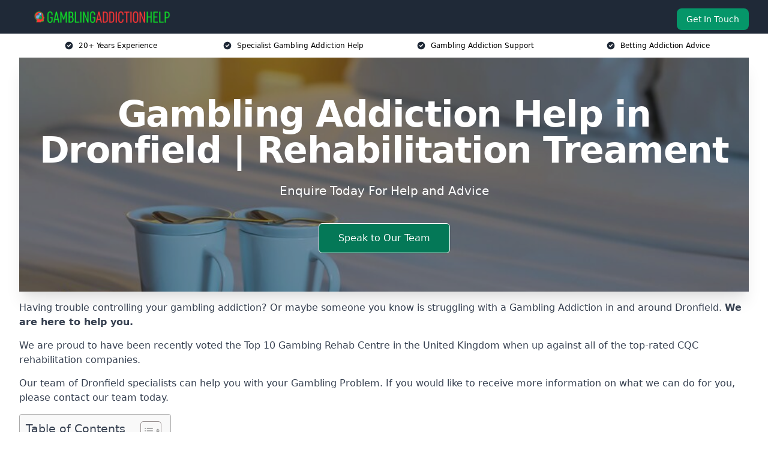

--- FILE ---
content_type: text/html; charset=UTF-8
request_url: https://gamblingaddictionhelp.co.uk/near-me/derbyshire-dronfield/
body_size: 18707
content:
<!doctype html>
<html lang="en-GB" >
<head>
    <title>Gambling Addiction Help in Dronfield | Rehabilitation Treament</title>
<meta name="viewport" content="width=device-width, initial-scale=1.0"> 
<meta name='robots' content='index, follow, max-snippet, max-video-preview, max-image-preview:large' />
	<style>img:is([sizes="auto" i], [sizes^="auto," i]) { contain-intrinsic-size: 3000px 1500px }</style>
	<script type="text/javascript">
/* <![CDATA[ */
window._wpemojiSettings = {"baseUrl":"https:\/\/s.w.org\/images\/core\/emoji\/16.0.1\/72x72\/","ext":".png","svgUrl":"https:\/\/s.w.org\/images\/core\/emoji\/16.0.1\/svg\/","svgExt":".svg","source":{"concatemoji":"https:\/\/gamblingaddictionhelp.co.uk\/wp-includes\/js\/wp-emoji-release.min.js?ver=6.8.3"}};
/*! This file is auto-generated */
!function(s,n){var o,i,e;function c(e){try{var t={supportTests:e,timestamp:(new Date).valueOf()};sessionStorage.setItem(o,JSON.stringify(t))}catch(e){}}function p(e,t,n){e.clearRect(0,0,e.canvas.width,e.canvas.height),e.fillText(t,0,0);var t=new Uint32Array(e.getImageData(0,0,e.canvas.width,e.canvas.height).data),a=(e.clearRect(0,0,e.canvas.width,e.canvas.height),e.fillText(n,0,0),new Uint32Array(e.getImageData(0,0,e.canvas.width,e.canvas.height).data));return t.every(function(e,t){return e===a[t]})}function u(e,t){e.clearRect(0,0,e.canvas.width,e.canvas.height),e.fillText(t,0,0);for(var n=e.getImageData(16,16,1,1),a=0;a<n.data.length;a++)if(0!==n.data[a])return!1;return!0}function f(e,t,n,a){switch(t){case"flag":return n(e,"\ud83c\udff3\ufe0f\u200d\u26a7\ufe0f","\ud83c\udff3\ufe0f\u200b\u26a7\ufe0f")?!1:!n(e,"\ud83c\udde8\ud83c\uddf6","\ud83c\udde8\u200b\ud83c\uddf6")&&!n(e,"\ud83c\udff4\udb40\udc67\udb40\udc62\udb40\udc65\udb40\udc6e\udb40\udc67\udb40\udc7f","\ud83c\udff4\u200b\udb40\udc67\u200b\udb40\udc62\u200b\udb40\udc65\u200b\udb40\udc6e\u200b\udb40\udc67\u200b\udb40\udc7f");case"emoji":return!a(e,"\ud83e\udedf")}return!1}function g(e,t,n,a){var r="undefined"!=typeof WorkerGlobalScope&&self instanceof WorkerGlobalScope?new OffscreenCanvas(300,150):s.createElement("canvas"),o=r.getContext("2d",{willReadFrequently:!0}),i=(o.textBaseline="top",o.font="600 32px Arial",{});return e.forEach(function(e){i[e]=t(o,e,n,a)}),i}function t(e){var t=s.createElement("script");t.src=e,t.defer=!0,s.head.appendChild(t)}"undefined"!=typeof Promise&&(o="wpEmojiSettingsSupports",i=["flag","emoji"],n.supports={everything:!0,everythingExceptFlag:!0},e=new Promise(function(e){s.addEventListener("DOMContentLoaded",e,{once:!0})}),new Promise(function(t){var n=function(){try{var e=JSON.parse(sessionStorage.getItem(o));if("object"==typeof e&&"number"==typeof e.timestamp&&(new Date).valueOf()<e.timestamp+604800&&"object"==typeof e.supportTests)return e.supportTests}catch(e){}return null}();if(!n){if("undefined"!=typeof Worker&&"undefined"!=typeof OffscreenCanvas&&"undefined"!=typeof URL&&URL.createObjectURL&&"undefined"!=typeof Blob)try{var e="postMessage("+g.toString()+"("+[JSON.stringify(i),f.toString(),p.toString(),u.toString()].join(",")+"));",a=new Blob([e],{type:"text/javascript"}),r=new Worker(URL.createObjectURL(a),{name:"wpTestEmojiSupports"});return void(r.onmessage=function(e){c(n=e.data),r.terminate(),t(n)})}catch(e){}c(n=g(i,f,p,u))}t(n)}).then(function(e){for(var t in e)n.supports[t]=e[t],n.supports.everything=n.supports.everything&&n.supports[t],"flag"!==t&&(n.supports.everythingExceptFlag=n.supports.everythingExceptFlag&&n.supports[t]);n.supports.everythingExceptFlag=n.supports.everythingExceptFlag&&!n.supports.flag,n.DOMReady=!1,n.readyCallback=function(){n.DOMReady=!0}}).then(function(){return e}).then(function(){var e;n.supports.everything||(n.readyCallback(),(e=n.source||{}).concatemoji?t(e.concatemoji):e.wpemoji&&e.twemoji&&(t(e.twemoji),t(e.wpemoji)))}))}((window,document),window._wpemojiSettings);
/* ]]> */
</script>
<style id='wp-emoji-styles-inline-css' type='text/css'>

	img.wp-smiley, img.emoji {
		display: inline !important;
		border: none !important;
		box-shadow: none !important;
		height: 1em !important;
		width: 1em !important;
		margin: 0 0.07em !important;
		vertical-align: -0.1em !important;
		background: none !important;
		padding: 0 !important;
	}
</style>
<link rel='stylesheet' id='wp-block-library-css' href='https://gamblingaddictionhelp.co.uk/wp-includes/css/dist/block-library/style.min.css?ver=6.8.3' type='text/css' media='all' />
<style id='classic-theme-styles-inline-css' type='text/css'>
/*! This file is auto-generated */
.wp-block-button__link{color:#fff;background-color:#32373c;border-radius:9999px;box-shadow:none;text-decoration:none;padding:calc(.667em + 2px) calc(1.333em + 2px);font-size:1.125em}.wp-block-file__button{background:#32373c;color:#fff;text-decoration:none}
</style>
<style id='global-styles-inline-css' type='text/css'>
:root{--wp--preset--aspect-ratio--square: 1;--wp--preset--aspect-ratio--4-3: 4/3;--wp--preset--aspect-ratio--3-4: 3/4;--wp--preset--aspect-ratio--3-2: 3/2;--wp--preset--aspect-ratio--2-3: 2/3;--wp--preset--aspect-ratio--16-9: 16/9;--wp--preset--aspect-ratio--9-16: 9/16;--wp--preset--color--black: #000000;--wp--preset--color--cyan-bluish-gray: #abb8c3;--wp--preset--color--white: #ffffff;--wp--preset--color--pale-pink: #f78da7;--wp--preset--color--vivid-red: #cf2e2e;--wp--preset--color--luminous-vivid-orange: #ff6900;--wp--preset--color--luminous-vivid-amber: #fcb900;--wp--preset--color--light-green-cyan: #7bdcb5;--wp--preset--color--vivid-green-cyan: #00d084;--wp--preset--color--pale-cyan-blue: #8ed1fc;--wp--preset--color--vivid-cyan-blue: #0693e3;--wp--preset--color--vivid-purple: #9b51e0;--wp--preset--gradient--vivid-cyan-blue-to-vivid-purple: linear-gradient(135deg,rgba(6,147,227,1) 0%,rgb(155,81,224) 100%);--wp--preset--gradient--light-green-cyan-to-vivid-green-cyan: linear-gradient(135deg,rgb(122,220,180) 0%,rgb(0,208,130) 100%);--wp--preset--gradient--luminous-vivid-amber-to-luminous-vivid-orange: linear-gradient(135deg,rgba(252,185,0,1) 0%,rgba(255,105,0,1) 100%);--wp--preset--gradient--luminous-vivid-orange-to-vivid-red: linear-gradient(135deg,rgba(255,105,0,1) 0%,rgb(207,46,46) 100%);--wp--preset--gradient--very-light-gray-to-cyan-bluish-gray: linear-gradient(135deg,rgb(238,238,238) 0%,rgb(169,184,195) 100%);--wp--preset--gradient--cool-to-warm-spectrum: linear-gradient(135deg,rgb(74,234,220) 0%,rgb(151,120,209) 20%,rgb(207,42,186) 40%,rgb(238,44,130) 60%,rgb(251,105,98) 80%,rgb(254,248,76) 100%);--wp--preset--gradient--blush-light-purple: linear-gradient(135deg,rgb(255,206,236) 0%,rgb(152,150,240) 100%);--wp--preset--gradient--blush-bordeaux: linear-gradient(135deg,rgb(254,205,165) 0%,rgb(254,45,45) 50%,rgb(107,0,62) 100%);--wp--preset--gradient--luminous-dusk: linear-gradient(135deg,rgb(255,203,112) 0%,rgb(199,81,192) 50%,rgb(65,88,208) 100%);--wp--preset--gradient--pale-ocean: linear-gradient(135deg,rgb(255,245,203) 0%,rgb(182,227,212) 50%,rgb(51,167,181) 100%);--wp--preset--gradient--electric-grass: linear-gradient(135deg,rgb(202,248,128) 0%,rgb(113,206,126) 100%);--wp--preset--gradient--midnight: linear-gradient(135deg,rgb(2,3,129) 0%,rgb(40,116,252) 100%);--wp--preset--font-size--small: 13px;--wp--preset--font-size--medium: 20px;--wp--preset--font-size--large: 36px;--wp--preset--font-size--x-large: 42px;--wp--preset--spacing--20: 0.44rem;--wp--preset--spacing--30: 0.67rem;--wp--preset--spacing--40: 1rem;--wp--preset--spacing--50: 1.5rem;--wp--preset--spacing--60: 2.25rem;--wp--preset--spacing--70: 3.38rem;--wp--preset--spacing--80: 5.06rem;--wp--preset--shadow--natural: 6px 6px 9px rgba(0, 0, 0, 0.2);--wp--preset--shadow--deep: 12px 12px 50px rgba(0, 0, 0, 0.4);--wp--preset--shadow--sharp: 6px 6px 0px rgba(0, 0, 0, 0.2);--wp--preset--shadow--outlined: 6px 6px 0px -3px rgba(255, 255, 255, 1), 6px 6px rgba(0, 0, 0, 1);--wp--preset--shadow--crisp: 6px 6px 0px rgba(0, 0, 0, 1);}:where(.is-layout-flex){gap: 0.5em;}:where(.is-layout-grid){gap: 0.5em;}body .is-layout-flex{display: flex;}.is-layout-flex{flex-wrap: wrap;align-items: center;}.is-layout-flex > :is(*, div){margin: 0;}body .is-layout-grid{display: grid;}.is-layout-grid > :is(*, div){margin: 0;}:where(.wp-block-columns.is-layout-flex){gap: 2em;}:where(.wp-block-columns.is-layout-grid){gap: 2em;}:where(.wp-block-post-template.is-layout-flex){gap: 1.25em;}:where(.wp-block-post-template.is-layout-grid){gap: 1.25em;}.has-black-color{color: var(--wp--preset--color--black) !important;}.has-cyan-bluish-gray-color{color: var(--wp--preset--color--cyan-bluish-gray) !important;}.has-white-color{color: var(--wp--preset--color--white) !important;}.has-pale-pink-color{color: var(--wp--preset--color--pale-pink) !important;}.has-vivid-red-color{color: var(--wp--preset--color--vivid-red) !important;}.has-luminous-vivid-orange-color{color: var(--wp--preset--color--luminous-vivid-orange) !important;}.has-luminous-vivid-amber-color{color: var(--wp--preset--color--luminous-vivid-amber) !important;}.has-light-green-cyan-color{color: var(--wp--preset--color--light-green-cyan) !important;}.has-vivid-green-cyan-color{color: var(--wp--preset--color--vivid-green-cyan) !important;}.has-pale-cyan-blue-color{color: var(--wp--preset--color--pale-cyan-blue) !important;}.has-vivid-cyan-blue-color{color: var(--wp--preset--color--vivid-cyan-blue) !important;}.has-vivid-purple-color{color: var(--wp--preset--color--vivid-purple) !important;}.has-black-background-color{background-color: var(--wp--preset--color--black) !important;}.has-cyan-bluish-gray-background-color{background-color: var(--wp--preset--color--cyan-bluish-gray) !important;}.has-white-background-color{background-color: var(--wp--preset--color--white) !important;}.has-pale-pink-background-color{background-color: var(--wp--preset--color--pale-pink) !important;}.has-vivid-red-background-color{background-color: var(--wp--preset--color--vivid-red) !important;}.has-luminous-vivid-orange-background-color{background-color: var(--wp--preset--color--luminous-vivid-orange) !important;}.has-luminous-vivid-amber-background-color{background-color: var(--wp--preset--color--luminous-vivid-amber) !important;}.has-light-green-cyan-background-color{background-color: var(--wp--preset--color--light-green-cyan) !important;}.has-vivid-green-cyan-background-color{background-color: var(--wp--preset--color--vivid-green-cyan) !important;}.has-pale-cyan-blue-background-color{background-color: var(--wp--preset--color--pale-cyan-blue) !important;}.has-vivid-cyan-blue-background-color{background-color: var(--wp--preset--color--vivid-cyan-blue) !important;}.has-vivid-purple-background-color{background-color: var(--wp--preset--color--vivid-purple) !important;}.has-black-border-color{border-color: var(--wp--preset--color--black) !important;}.has-cyan-bluish-gray-border-color{border-color: var(--wp--preset--color--cyan-bluish-gray) !important;}.has-white-border-color{border-color: var(--wp--preset--color--white) !important;}.has-pale-pink-border-color{border-color: var(--wp--preset--color--pale-pink) !important;}.has-vivid-red-border-color{border-color: var(--wp--preset--color--vivid-red) !important;}.has-luminous-vivid-orange-border-color{border-color: var(--wp--preset--color--luminous-vivid-orange) !important;}.has-luminous-vivid-amber-border-color{border-color: var(--wp--preset--color--luminous-vivid-amber) !important;}.has-light-green-cyan-border-color{border-color: var(--wp--preset--color--light-green-cyan) !important;}.has-vivid-green-cyan-border-color{border-color: var(--wp--preset--color--vivid-green-cyan) !important;}.has-pale-cyan-blue-border-color{border-color: var(--wp--preset--color--pale-cyan-blue) !important;}.has-vivid-cyan-blue-border-color{border-color: var(--wp--preset--color--vivid-cyan-blue) !important;}.has-vivid-purple-border-color{border-color: var(--wp--preset--color--vivid-purple) !important;}.has-vivid-cyan-blue-to-vivid-purple-gradient-background{background: var(--wp--preset--gradient--vivid-cyan-blue-to-vivid-purple) !important;}.has-light-green-cyan-to-vivid-green-cyan-gradient-background{background: var(--wp--preset--gradient--light-green-cyan-to-vivid-green-cyan) !important;}.has-luminous-vivid-amber-to-luminous-vivid-orange-gradient-background{background: var(--wp--preset--gradient--luminous-vivid-amber-to-luminous-vivid-orange) !important;}.has-luminous-vivid-orange-to-vivid-red-gradient-background{background: var(--wp--preset--gradient--luminous-vivid-orange-to-vivid-red) !important;}.has-very-light-gray-to-cyan-bluish-gray-gradient-background{background: var(--wp--preset--gradient--very-light-gray-to-cyan-bluish-gray) !important;}.has-cool-to-warm-spectrum-gradient-background{background: var(--wp--preset--gradient--cool-to-warm-spectrum) !important;}.has-blush-light-purple-gradient-background{background: var(--wp--preset--gradient--blush-light-purple) !important;}.has-blush-bordeaux-gradient-background{background: var(--wp--preset--gradient--blush-bordeaux) !important;}.has-luminous-dusk-gradient-background{background: var(--wp--preset--gradient--luminous-dusk) !important;}.has-pale-ocean-gradient-background{background: var(--wp--preset--gradient--pale-ocean) !important;}.has-electric-grass-gradient-background{background: var(--wp--preset--gradient--electric-grass) !important;}.has-midnight-gradient-background{background: var(--wp--preset--gradient--midnight) !important;}.has-small-font-size{font-size: var(--wp--preset--font-size--small) !important;}.has-medium-font-size{font-size: var(--wp--preset--font-size--medium) !important;}.has-large-font-size{font-size: var(--wp--preset--font-size--large) !important;}.has-x-large-font-size{font-size: var(--wp--preset--font-size--x-large) !important;}
:where(.wp-block-post-template.is-layout-flex){gap: 1.25em;}:where(.wp-block-post-template.is-layout-grid){gap: 1.25em;}
:where(.wp-block-columns.is-layout-flex){gap: 2em;}:where(.wp-block-columns.is-layout-grid){gap: 2em;}
:root :where(.wp-block-pullquote){font-size: 1.5em;line-height: 1.6;}
</style>
<link rel='stylesheet' id='style-name-css' href='https://gamblingaddictionhelp.co.uk/wp-content/plugins/az-lists/az.css?ver=6.8.3' type='text/css' media='all' />
<link rel='stylesheet' id='ez-toc-css' href='https://gamblingaddictionhelp.co.uk/wp-content/plugins/easy-table-of-contents/assets/css/screen.min.css?ver=2.0.76' type='text/css' media='all' />
<style id='ez-toc-inline-css' type='text/css'>
div#ez-toc-container .ez-toc-title {font-size: 120%;}div#ez-toc-container .ez-toc-title {font-weight: 500;}div#ez-toc-container ul li , div#ez-toc-container ul li a {font-size: 95%;}div#ez-toc-container ul li , div#ez-toc-container ul li a {font-weight: 500;}div#ez-toc-container nav ul ul li {font-size: 90%;}
.ez-toc-container-direction {direction: ltr;}.ez-toc-counter ul{counter-reset: item ;}.ez-toc-counter nav ul li a::before {content: counters(item, '.', decimal) '. ';display: inline-block;counter-increment: item;flex-grow: 0;flex-shrink: 0;margin-right: .2em; float: left; }.ez-toc-widget-direction {direction: ltr;}.ez-toc-widget-container ul{counter-reset: item ;}.ez-toc-widget-container nav ul li a::before {content: counters(item, '.', decimal) '. ';display: inline-block;counter-increment: item;flex-grow: 0;flex-shrink: 0;margin-right: .2em; float: left; }
</style>
<script type="text/javascript" src="https://gamblingaddictionhelp.co.uk/wp-includes/js/jquery/jquery.min.js?ver=3.7.1" id="jquery-core-js"></script>
<script type="text/javascript" src="https://gamblingaddictionhelp.co.uk/wp-includes/js/jquery/jquery-migrate.min.js?ver=3.4.1" id="jquery-migrate-js"></script>
<link rel="https://api.w.org/" href="https://gamblingaddictionhelp.co.uk/wp-json/" /><link rel="EditURI" type="application/rsd+xml" title="RSD" href="https://gamblingaddictionhelp.co.uk/xmlrpc.php?rsd" />
<meta name="generator" content="WordPress 6.8.3" />
<link rel="alternate" title="oEmbed (JSON)" type="application/json+oembed" href="https://gamblingaddictionhelp.co.uk/wp-json/oembed/1.0/embed?url=https%3A%2F%2Fgamblingaddictionhelp.co.uk%2Fnear-me%2Fservice-in-location%2F" />
<link rel="alternate" title="oEmbed (XML)" type="text/xml+oembed" href="https://gamblingaddictionhelp.co.uk/wp-json/oembed/1.0/embed?url=https%3A%2F%2Fgamblingaddictionhelp.co.uk%2Fnear-me%2Fservice-in-location%2F&#038;format=xml" />
<link rel="canonical" href="https://gamblingaddictionhelp.co.uk/near-me/derbyshire-dronfield/" /><meta name="description" content="At Gambling Addiction Help we provide specialist gambling rehab in Dronfield and surrounding areas such as Chesterfield, Eckington, Sheffield, South Yorkshire, Staveley." /><meta name="keywords" content="addiction, counselling, therapy, addiction counselling therapy, addiction counselling, addiction therapy, addiction treatment, addiction rehab" /><meta name="geo.placename" content="Dronfield" /><meta name="geo.position" content="53.30261; -1.4766" /><meta name="geo.county" content="Derbyshire" /><meta name="geo.postcode" content="S18 1" /><meta name="geo.region" content="East Midlands" /><meta name="geo.country" content="derbyshire" /><meta property="business:contact_data:locality" content="Derbyshire" /><meta property="business:contact_data:zip" content="S18 1" /><meta property="place:location:latitude" content="53.30261" /><meta property="place:location:longitude" content="-1.4766" /><meta property="business:contact_data:country_name" content="derbyshire" /><meta property="og:url" content="https://gamblingaddictionhelp.co.uk/near-me/derbyshire-dronfield/" /><meta property="og:title" content="Gambling Addiction Help in Dronfield | Rehabilitation Treatment Providers" /><meta property="og:description" content="We are Gambling Addiction Help. We offer our services in Dronfield and the following Chesterfield, Eckington, Sheffield, South Yorkshire, Staveley" /><meta property="og:type" content="business.business" /><meta name="twitter:card" content="summary_large_image" /><meta name="twitter:site" content="Gambling Addiction Help" /><meta name="twitter:creator" content="Gambling Addiction Help" /><meta name="twitter:title" content="Gambling Addiction Help in Dronfield | Rehabilitation Treatment Providers" /><meta name="twitter:description" content="We are Gambling Addiction Help. We offer our services in Dronfield and the following Chesterfield, Eckington, Sheffield, South Yorkshire, Staveley" />
        <script type="application/ld+json"> [{"address":{"@type":"PostalAddress","addressLocality":"Dronfield","addressRegion":"Derbyshire","postalCode":"S18 1","addressCountry":"UK"},"@context":"http://schema.org","@type":"LocalBusiness","name":"Gambling Addiction Help","image":"https://gamblingaddictionhelp.co.uk/wp-content/uploads/best-rehab-uk.jpg","priceRange":"£6,995 - £7,995","description":"Gambling Addiction Help in Dronfield provides compassionate and professional support for individuals struggling with gambling addiction. Our services include confidential counselling, personalised treatment plans, and access to residential rehabilitation programmes. We work with accredited therapists and mental health professionals to offer cognitive behavioural therapy (CBT), group therapy, and holistic approaches. Our team is dedicated to helping clients regain control, improve mental well-being, and rebuild their lives. We follow guidelines set by the National Gambling Support Network and collaborate with organisations. Whether you need crisis intervention or long-term recovery support, we are here to guide you every step of the way.","logo":"https://gamblingaddictionhelp.co.uk/wp-content/uploads/gambling-addiction-help.png","url":"https://gamblingaddictionhelp.co.uk/near-me/derbyshire-Dronfield/","Geo":{"@type":"GeoCoordinates","latitude":"53.30261","longitude":"-1.4766"},"alternateName":"Gambling Addiction Help Dronfield","areaServed":["Chesterfield","Eckington","Sheffield","South Yorkshire","Staveley","Swallownest","Bolsover","Rotherham","Chapeltown","Dinnington"],"currenciesAccepted":"GBP","openingHours":"Mon-Fri 9am-5pm","legalName":"Gambling Addiction Help in Dronfield","makesOffer":{"@type":"Offer","itemOffered":["Counselling and Therapy","Treatment Programmes","Crisis Intervention","Education and Prevention","Aftercare and Relapse Prevention"]},"additionalType":["https://en.wikipedia.org/wiki/Dronfield","https://en.wikipedia.org/wiki/Problem_gambling"],"email":"info@gamblingaddictionhelp.co.uk","brand":{"@type":"Brand","name":"Gambling Addiction Help"},"award":["Best Gambling Addiction Help Services Derbyshire 2025","Top Rated Gambling Addiction Support Company Dronfield"]}]</script> <link rel="icon" href="https://gamblingaddictionhelp.co.uk/wp-content/uploads/gambling-addiction-help-icon-150x150.png" sizes="32x32" />
<link rel="icon" href="https://gamblingaddictionhelp.co.uk/wp-content/uploads/gambling-addiction-help-icon-300x300.png" sizes="192x192" />
<link rel="apple-touch-icon" href="https://gamblingaddictionhelp.co.uk/wp-content/uploads/gambling-addiction-help-icon-300x300.png" />
<meta name="msapplication-TileImage" content="https://gamblingaddictionhelp.co.uk/wp-content/uploads/gambling-addiction-help-icon-300x300.png" />
<link href="https://unpkg.com/tailwindcss@^2/dist/tailwind.min.css" rel="stylesheet">
<script src="https://cdnjs.cloudflare.com/ajax/libs/alpinejs/2.7.3/alpine.js" id="alpine"></script>
<link href="/wp-content/themes/dash-theme/style.css" rel="stylesheet">
<script src="/wp-content/themes/dash-theme/script.js" id="custom-script"></script>
</head>


<div class="w-full text-white bg-gray-800 sticky top-0 z-10">
  <div x-data="{ open: false }" class="flex flex-col max-w-screen-xl px-4 mx-auto md:items-center md:justify-between md:flex-row md:px-6 lg:px-8">
    <div class="p-4 flex flex-row items-center justify-between">
      <a href="/" class="text-lg tracking-widest text-gray-900 uppercase rounded-lg focus:outline-none focus:shadow-outline"><img class="h-6 w-auto" height="217" width="24" src="https://gamblingaddictionhelp.co.uk/wp-content/uploads/gambling-addiction-help.png"></a>
      <button class="md:hidden rounded-lg focus:outline-none focus:shadow-outline" @click="open = !open">
        <svg fill="currentColor" viewBox="0 0 20 20" class="w-6 h-6">
          <path x-show="!open" fill-rule="evenodd" d="M3 5a1 1 0 011-1h12a1 1 0 110 2H4a1 1 0 01-1-1zM3 10a1 1 0 011-1h12a1 1 0 110 2H4a1 1 0 01-1-1zM9 15a1 1 0 011-1h6a1 1 0 110 2h-6a1 1 0 01-1-1z" clip-rule="evenodd"></path>
          <path x-show="open" fill-rule="evenodd" d="M4.293 4.293a1 1 0 011.414 0L10 8.586l4.293-4.293a1 1 0 111.414 1.414L11.414 10l4.293 4.293a1 1 0 01-1.414 1.414L10 11.414l-4.293 4.293a1 1 0 01-1.414-1.414L8.586 10 4.293 5.707a1 1 0 010-1.414z" clip-rule="evenodd" style="display: none;"></path>
        </svg>
      </button>
    </div>



  <nav :class="{'flex': open, 'hidden': !open}" class="flex-col flex-grow pb-4 md:pb-0 hidden md:flex md:justify-end md:flex-row">
              <a href="#contact" class="px-4 py-2 mt-2 bg-green-600 text-white text-sm rounded-lg md:ml-4 hover:bg-green-700">Get In Touch</a>   
  </nav>





  </div>
</div>
  <div class="bg-white">
  <div class="max-w-7xl mx-auto py-3 px-2 sm:px-6 lg:px-8">
    <div class="grid grid-cols-2 lg:grid-cols-4 text-xs">
    	  <div class='col-span-1 flex justify-center'>
      <svg xmlns="http://www.w3.org/2000/svg" viewBox="0 0 20 20" fill="currentColor" class="mr-2 h-4 w-4 text-gray-800">
      <path fill-rule="evenodd" d="M10 18a8 8 0 100-16 8 8 0 000 16zm3.707-9.293a1 1 0 00-1.414-1.414L9 10.586 7.707 9.293a1 1 0 00-1.414 1.414l2 2a1 1 0 001.414 0l4-4z" clip-rule="evenodd"></path>
      </svg>
        <p>20+ Years Experience</p>
      </div>
		  <div class='col-span-1 flex justify-center'>
      <svg xmlns="http://www.w3.org/2000/svg" viewBox="0 0 20 20" fill="currentColor" class="mr-2 h-4 w-4 text-gray-800">
      <path fill-rule="evenodd" d="M10 18a8 8 0 100-16 8 8 0 000 16zm3.707-9.293a1 1 0 00-1.414-1.414L9 10.586 7.707 9.293a1 1 0 00-1.414 1.414l2 2a1 1 0 001.414 0l4-4z" clip-rule="evenodd"></path>
      </svg>
        <p>Specialist Gambling Addiction Help</p>
      </div>
		  <div class='col-span-1 justify-center hidden md:flex'>
      <svg xmlns="http://www.w3.org/2000/svg" viewBox="0 0 20 20" fill="currentColor" class="mr-2 h-4 w-4 text-gray-800">
      <path fill-rule="evenodd" d="M10 18a8 8 0 100-16 8 8 0 000 16zm3.707-9.293a1 1 0 00-1.414-1.414L9 10.586 7.707 9.293a1 1 0 00-1.414 1.414l2 2a1 1 0 001.414 0l4-4z" clip-rule="evenodd"></path>
      </svg>
        <p>Gambling Addiction Support</p>
      </div>
		  <div class='col-span-1 justify-center hidden md:flex'>
      <svg xmlns="http://www.w3.org/2000/svg" viewBox="0 0 20 20" fill="currentColor" class="mr-2 h-4 w-4 text-gray-800">
      <path fill-rule="evenodd" d="M10 18a8 8 0 100-16 8 8 0 000 16zm3.707-9.293a1 1 0 00-1.414-1.414L9 10.586 7.707 9.293a1 1 0 00-1.414 1.414l2 2a1 1 0 001.414 0l4-4z" clip-rule="evenodd"></path>
      </svg>
        <p>Betting Addiction Advice</p>
      </div>
		    </div>
  </div>
</div>



<!--hero Section-->
<div class="relative">
   <div class="max-w-7xl mx-auto sm:px-6 lg:px-8">
      <div class="relative shadow-xl sm:overflow-hidden">
         <div class="absolute inset-0">
			             <img class="h-full w-full object-cover" src="https://gamblingaddictionhelp.co.uk/wp-content/uploads/best-rehab-uk.jpg">
            <div class="absolute inset-0 bg-gray-400 mix-blend-multiply"></div>
         </div>
         <div class="relative px-4 py-16 sm:px-6 sm:py-24 lg:py-16 lg:px-8">
            <h1 class="text-center text-4xl font-extrabold tracking-tight sm:text-5xl lg:text-6xl">
               <span class="block text-white">Gambling Addiction Help in Dronfield | Rehabilitation Treament</span>
            </h1>
            <p class="mt-6 max-w-lg mx-auto text-center text-xl text-white sm:max-w-3xl">
               Enquire Today For Help and Advice            </p>
            <div class="mt-10 max-w-sm mx-auto sm:max-w-none sm:flex sm:justify-center">
                  <a href="#contact" class="border-white flex items-center justify-center px-4 py-3 border border-transparent text-base font-medium rounded-md shadow-sm text-white bg-green-700 hover:bg-opacity-70 sm:px-8">
                  Speak to Our Team                  </a>
            </div>
         </div>
      </div>
   </div>
</div>

<!--content -->
<div class="mbc max-w-7xl mx-auto px-8 mt-2 text-gray-700 mx-auto">

<p>Having trouble controlling your gambling addiction? Or maybe someone you know is struggling with a Gambling Addiction in and around Dronfield. <strong>We are here to help you.</strong></p>
<p>We are proud to have been recently voted the <a href="https://gamblingaddictionhelp.co.uk/">Top 10 Gambing Rehab Centre</a> in the United Kingdom when up against all of the top-rated CQC rehabilitation companies.</p>
<p>Our team of Dronfield specialists can help you with your Gambling Problem. If you would like to receive more information on what we can do for you, please contact our team today.</p>
<div id="ez-toc-container" class="ez-toc-v2_0_76 counter-hierarchy ez-toc-counter ez-toc-grey ez-toc-container-direction">
<div class="ez-toc-title-container">
<p class="ez-toc-title" style="cursor:inherit">Table of Contents</p>
<span class="ez-toc-title-toggle"><a href="#" class="ez-toc-pull-right ez-toc-btn ez-toc-btn-xs ez-toc-btn-default ez-toc-toggle" aria-label="Toggle Table of Content"><span class="ez-toc-js-icon-con"><span class=""><span class="eztoc-hide" style="display:none;">Toggle</span><span class="ez-toc-icon-toggle-span"><svg style="fill: #999;color:#999" xmlns="http://www.w3.org/2000/svg" class="list-377408" width="20px" height="20px" viewBox="0 0 24 24" fill="none"><path d="M6 6H4v2h2V6zm14 0H8v2h12V6zM4 11h2v2H4v-2zm16 0H8v2h12v-2zM4 16h2v2H4v-2zm16 0H8v2h12v-2z" fill="currentColor"></path></svg><svg style="fill: #999;color:#999" class="arrow-unsorted-368013" xmlns="http://www.w3.org/2000/svg" width="10px" height="10px" viewBox="0 0 24 24" version="1.2" baseProfile="tiny"><path d="M18.2 9.3l-6.2-6.3-6.2 6.3c-.2.2-.3.4-.3.7s.1.5.3.7c.2.2.4.3.7.3h11c.3 0 .5-.1.7-.3.2-.2.3-.5.3-.7s-.1-.5-.3-.7zM5.8 14.7l6.2 6.3 6.2-6.3c.2-.2.3-.5.3-.7s-.1-.5-.3-.7c-.2-.2-.4-.3-.7-.3h-11c-.3 0-.5.1-.7.3-.2.2-.3.5-.3.7s.1.5.3.7z"/></svg></span></span></span></a></span></div>
<nav><ul class='ez-toc-list ez-toc-list-level-1 eztoc-toggle-hide-by-default' ><li class='ez-toc-page-1 ez-toc-heading-level-2'><a class="ez-toc-link ez-toc-heading-1" href="#Why_Choose_Us_to_Help_You_in_Dronfield" >Why Choose Us to Help You in Dronfield?</a><ul class='ez-toc-list-level-3' ><li class='ez-toc-heading-level-3'><a class="ez-toc-link ez-toc-heading-2" href="#Accreditations" >Accreditations</a></li></ul></li><li class='ez-toc-page-1 ez-toc-heading-level-2'><a class="ez-toc-link ez-toc-heading-3" href="#Cost_of_Gambling_Addiction_Treatment_Dronfield" >Cost of Gambling Addiction Treatment Dronfield</a></li><li class='ez-toc-page-1 ez-toc-heading-level-2'><a class="ez-toc-link ez-toc-heading-4" href="#Benefits_of_Gambling_Rehabilitation" >Benefits of Gambling Rehabilitation</a></li><li class='ez-toc-page-1 ez-toc-heading-level-2'><a class="ez-toc-link ez-toc-heading-5" href="#Gambling_Addiction_Types_Dronfield" >Gambling Addiction Types Dronfield</a><ul class='ez-toc-list-level-3' ><li class='ez-toc-heading-level-3'><a class="ez-toc-link ez-toc-heading-6" href="#Professional_Gamblers" >Professional Gamblers</a></li><li class='ez-toc-page-1 ez-toc-heading-level-3'><a class="ez-toc-link ez-toc-heading-7" href="#Social_Gamblers" >Social Gamblers</a></li><li class='ez-toc-page-1 ez-toc-heading-level-3'><a class="ez-toc-link ez-toc-heading-8" href="#Compulsive_Gambling" >Compulsive Gambling</a></li><li class='ez-toc-page-1 ez-toc-heading-level-3'><a class="ez-toc-link ez-toc-heading-9" href="#Anti_Social_Gamblers" >Anti Social Gamblers</a></li><li class='ez-toc-page-1 ez-toc-heading-level-3'><a class="ez-toc-link ez-toc-heading-10" href="#Relief_and_Escape_Gamblers" >Relief and Escape Gamblers</a></li></ul></li><li class='ez-toc-page-1 ez-toc-heading-level-2'><a class="ez-toc-link ez-toc-heading-11" href="#What_is_Problem_Gambling" >What is Problem Gambling?</a></li><li class='ez-toc-page-1 ez-toc-heading-level-2'><a class="ez-toc-link ez-toc-heading-12" href="#Gambling_Addiction_Treatment_Options" >Gambling Addiction Treatment Options</a><ul class='ez-toc-list-level-3' ><li class='ez-toc-heading-level-3'><a class="ez-toc-link ez-toc-heading-13" href="#Inpatient_Rehab_in_Dronfield" >Inpatient Rehab in Dronfield</a></li><li class='ez-toc-page-1 ez-toc-heading-level-3'><a class="ez-toc-link ez-toc-heading-14" href="#Gamblers_Anonymous_in_Dronfield" >Gamblers Anonymous in Dronfield</a></li><li class='ez-toc-page-1 ez-toc-heading-level-3'><a class="ez-toc-link ez-toc-heading-15" href="#Cognitive_Behavioural_Therapy_in_Dronfield" >Cognitive Behavioural Therapy in Dronfield</a></li><li class='ez-toc-page-1 ez-toc-heading-level-3'><a class="ez-toc-link ez-toc-heading-16" href="#Medication_in_Dronfield" >Medication in Dronfield</a></li></ul></li><li class='ez-toc-page-1 ez-toc-heading-level-2'><a class="ez-toc-link ez-toc-heading-17" href="#Gambling_Addiction_Signs_and_Symptoms" >Gambling Addiction Signs and Symptoms</a><ul class='ez-toc-list-level-3' ><li class='ez-toc-heading-level-3'><a class="ez-toc-link ez-toc-heading-18" href="#Psychological_Symptoms" >Psychological Symptoms</a></li></ul></li><li class='ez-toc-page-1 ez-toc-heading-level-2'><a class="ez-toc-link ez-toc-heading-19" href="#Negative_Effects_of_Gambling_Addiction" >Negative Effects of Gambling Addiction</a></li><li class='ez-toc-page-1 ez-toc-heading-level-2'><a class="ez-toc-link ez-toc-heading-20" href="#FAQs" >FAQs</a><ul class='ez-toc-list-level-3' ><li class='ez-toc-heading-level-3'><a class="ez-toc-link ez-toc-heading-21" href="#What_is_the_Most_Effective_Treatment_for_Gambling" >What is the Most Effective Treatment for Gambling?</a></li><li class='ez-toc-page-1 ez-toc-heading-level-3'><a class="ez-toc-link ez-toc-heading-22" href="#What_is_the_Main_Cause_of_Gambling_Addiction" >What is the Main Cause of Gambling Addiction?</a></li><li class='ez-toc-page-1 ez-toc-heading-level-3'><a class="ez-toc-link ez-toc-heading-23" href="#Is_Gambling_a_Mental_Health_Issue" >Is Gambling a Mental Health Issue?</a></li><li class='ez-toc-page-1 ez-toc-heading-level-3'><a class="ez-toc-link ez-toc-heading-24" href="#Can_Hypnosis_Help_Gambling_Addiction" >Can Hypnosis Help Gambling Addiction?</a></li><li class='ez-toc-page-1 ez-toc-heading-level-3'><a class="ez-toc-link ez-toc-heading-25" href="#Do_Gambling_Addicts_Ever_Recover" >Do Gambling Addicts Ever Recover?</a></li><li class='ez-toc-page-1 ez-toc-heading-level-3'><a class="ez-toc-link ez-toc-heading-26" href="#How_Do_You_Talk_to_a_Compulsive_Gambler" >How Do You Talk to a Compulsive Gambler?</a></li><li class='ez-toc-page-1 ez-toc-heading-level-3'><a class="ez-toc-link ez-toc-heading-27" href="#How_Do_You_Get_Urgent_Help" >How Do You Get Urgent Help?</a></li></ul></li><li class='ez-toc-page-1 ez-toc-heading-level-2'><a class="ez-toc-link ez-toc-heading-28" href="#Gambling_Help_Near_Me" >Gambling Help Near Me</a></li><li class='ez-toc-page-1 ez-toc-heading-level-2'><a class="ez-toc-link ez-toc-heading-29" href="#Searches_Associated_With_Gambling_Addiction" >Searches Associated With Gambling Addiction</a></li><li class='ez-toc-page-1 ez-toc-heading-level-2'><a class="ez-toc-link ez-toc-heading-30" href="#Find_More_Info" >Find More Info</a></li><li class='ez-toc-page-1 ez-toc-heading-level-2'><a class="ez-toc-link ez-toc-heading-31" href="#What_Others_Say_About_Our_Services" >What Others Say About Our Services</a></li></ul></nav></div>

<p><style>.embed-container { position: relative; padding-bottom: 56.25%; height: 0; overflow: hidden; max-width: 100%; } .embed-container iframe, .embed-container object, .embed-container embed { position: absolute; top: 0; left: 0; width: 100%; height: 100%; }</style></p>
<div class="embed-container"><iframe src="https://www.youtube.com/embed//3o2OGWfKMRA" frameborder="0" allowfullscreen="allowfullscreen"></iframe></div>
<p>The first stage of overcoming your addiction is to admit to yourself and your family that you have a problem and acknowledge that you need help. We can help you find other ways to rewind after a stressful day other than resorting to gambling.</p>
<p>One of the first steps we take at <strong>Gambling Addiction Help</strong> is showing clients how to block gambling sites. We do this to help you stop gambling money online.</p>
<p>We also aim to condition you not to walk past betting shops and feel the need to go in. We can offer more money management tips to help you deal with your debt and other financial problems you may have which are related to gambling. <img decoding="async" class="alignnone wp-image-247 size-full" src="https://gamblingaddictionhelp.co.uk/wp-content/uploads/Gambling-Addiction-Help-2.png" alt="Gambling Addiction Help" width="100%" height="500" srcset="https://gamblingaddictionhelp.co.uk/wp-content/uploads/Gambling-Addiction-Help-2.png 1500w, https://gamblingaddictionhelp.co.uk/wp-content/uploads/Gambling-Addiction-Help-2-300x100.png 300w, https://gamblingaddictionhelp.co.uk/wp-content/uploads/Gambling-Addiction-Help-2-1024x341.png 1024w, https://gamblingaddictionhelp.co.uk/wp-content/uploads/Gambling-Addiction-Help-2-768x256.png 768w" sizes="(max-width: 1500px) 100vw, 1500px" /> Gambling addiction can become a very serious issue in November 2025. We suggest that you try and get help for your problem before it gets out of hand.</p>
<p><strong>Don&#8217;t be afraid to reach out. You can stop gambling with our help! Our Dronfield team of experts are here for you to help with any problems you may have.</strong></p>
<div class="blk-cta"><a class="blk-cta__lnk green " href="#contact">Get In Touch Today</a></div>
<h2><span class="ez-toc-section" id="Why_Choose_Us_to_Help_You_in_Dronfield"></span>Why Choose Us to Help You in Dronfield?<span class="ez-toc-section-end"></span></h2>
<p>Our team of specialists in Dronfield has <strong>over 20 years of experience</strong> in the Gambling Addiction sector and is devoted to helping our clients receive the help they need.</p>
<p>At Gambling Addiction Help in Dronfield, our aim is to support individuals, friends, and family throughout Dronfield with the side effects of gambling addiction.</p>
<p>We aim to help your family identify the emotional symptoms of excessive gambling, which usually causes anxiety, depression, and suicidal thoughts and tendencies.</p>
<p>We can also help you identify the physical symptoms of excessive gambling too. We aim to help young adults combat their impulse control disorder. We offer our services to any and everyone.</p>
<p>It doesn&#8217;t matter how big or small you may think your gambling problem is. Don&#8217;t be afraid to reach out, and our team of experts can help you with any questions you may have.</p>
<h3><span class="ez-toc-section" id="Accreditations"></span>Accreditations<span class="ez-toc-section-end"></span></h3>
<p>It&#8217;s important that you can trust the company you choose to help you with your rehabilitation process. Listed below are some of the Accreditations we have:</p>
<ul type="disc">
<li>Our detox programs are led by the most up-to-date clinical guidance from the <strong>National Institute of Clinical Excellence </strong>(NICE), ensuring that our practice is managed by a clinical staff team 24 hours a day and is the most effective and responsive it could be.</li>
<li>Our specialists are fully qualified and registered with the<strong> British Association of Counselling and Psychotherapists</strong> (BACP) and the Addiction Professionals Registration Body and Network.</li>
<li>We are closely monitored by the <strong>Care Quality Commission</strong> (CQC) and in line with the most updated <strong>Public Health England</strong> (PHE) and Department of Health &amp; Social Care guidance.</li>
</ul>
<h2><span class="ez-toc-section" id="Cost_of_Gambling_Addiction_Treatment_Dronfield"></span>Cost of Gambling Addiction Treatment Dronfield<span class="ez-toc-section-end"></span></h2>
<p>The cost of Gambling Addiction Treatment in Dronfield can vary. However, you should expect to pay around £6,995 for four weeks of treatment.</p>
<p> There are various gambling addiction rehab cost factors, listed below you will find the most common cost factors:</p>
<ul type="disc">
<li><strong>Length of Treatment</strong> &#8211; the longer you stay at a treatment centre, the higher the overall cost will be</li>
<li><strong>Type of Treatment</strong> &#8211; different treatments will cause costs to vary, ie outpatient rehab is a lot cheaper than inpatient treatment</li>
<li><strong>Location of the Facility</strong> &#8211; you may want to think about the distance from your home in Dronfield and the cost to get to the facility</li>
<li><strong>Amenities at the Facility</strong> &#8211; luxury rehab centres will be more costly, as they will have different amenities such as spas, gyms, etc.</li>
</ul>
<p>For more information on the costs of gambling treatment for you or one of your loved ones, please complete our enquiry form now and take the first step.</p>
<h2><span class="ez-toc-section" id="Benefits_of_Gambling_Rehabilitation"></span>Benefits of Gambling Rehabilitation<span class="ez-toc-section-end"></span></h2>
<p>There are many benefits of Gambling Rehabilitation in Dronfield. Listed below are some of the most notable benefits of inpatient gambling rehabilitation:</p>
<ul type="disc">
<li>24/7 Specialised Care</li>
<li>Programs to treat psychological and behavioural issues</li>
<li>Therapeutic Activities</li>
<li>Concurrent treatment for associated disorders</li>
<li>Medical and psychological supervision</li>
</ul>
<p>And many more. <div class="blk-cta"><a class="blk-cta__lnk green " href="#contact">Receive Best Online Quotes Available</a></div></p>
<h2><span class="ez-toc-section" id="Gambling_Addiction_Types_Dronfield"></span>Gambling Addiction Types Dronfield<span class="ez-toc-section-end"></span></h2>
<p>Just like a drug or alcohol addiction, there can be many different types of gambling addiction.</p>
<p>Listed below, you can read about the various different types of Gambling Addiction that exist in Dronfield.</p>
<h3><span class="ez-toc-section" id="Professional_Gamblers"></span>Professional Gamblers<span class="ez-toc-section-end"></span></h3>
<p>Professional Gamblers typically make their living through gambling. This means that they tend to consider it as their profession.</p>
<p>Professional Gamblers aren&#8217;t usually the type of gamblers you would expect to get addicted to, as they wait patiently for the best bet and try to win as much as possible.</p>
<h3><span class="ez-toc-section" id="Social_Gamblers"></span>Social Gamblers<span class="ez-toc-section-end"></span></h3>
<p>Social Gamblers see gambling as their main recreational activity but can also maintain a level of interest in other areas of their life.</p>
<h3><span class="ez-toc-section" id="Compulsive_Gambling"></span>Compulsive Gambling<span class="ez-toc-section-end"></span></h3>
<p>Compulsive gambling, which is often referred to as a gambling disorder, is the uncontrollable need to want to keep gambling despite the impact it is having on your life.</p>
<p>Compulsive gambling can also be associated with bipolar disorder, obsessive-compulsive disorder, or attention-deficit/hyperactivity disorder.</p>
<p>If you have ever stolen money to fund your gambling problem, you may be compulsive gambling.</p>
<h3><span class="ez-toc-section" id="Anti_Social_Gamblers"></span>Anti Social Gamblers<span class="ez-toc-section-end"></span></h3>
<p>Anti Social Gamblers, which can be referred to as personality gamblers, usually use gambling as a way to get money illegally.</p>
<p>Some examples of things Anti-Social Gamblers may be interested in our fixing horse or dog races or playing with marked cards of loaded dice.</p>
<h3><span class="ez-toc-section" id="Relief_and_Escape_Gamblers"></span>Relief and Escape Gamblers<span class="ez-toc-section-end"></span></h3>
<p>Relief and Escape Gamblers typically gamble to change how they feel. They usually want to escape feelings of both isolation and loneliness, stress, or feeling low and worthlessness.</p>
<p>It is quite common for these types of gamblers to develop a serious problem that leads to them chasing losses.</p>
<h2><span class="ez-toc-section" id="What_is_Problem_Gambling"></span>What is Problem Gambling?<span class="ez-toc-section-end"></span></h2>
<p>Problem Gambling is usually defined as gambling that is disruptive or damaging to you or your family or interferes with your daily life.</p>
<p><strong>In the UK around 9 in 1000 people develop a gambling problem or addiction.</strong> Gambling affects the addict themselves as well as their family members and other people around them.</p>
<p>If you have a gambling problem or you have been affected by another person&#8217;s gambling, our team can offer the very best support and help stop your gambling cravings.</p>
<p>There are a number of people affected by gambling issues each year. If you feel you are a problem gambler, please speak to us in Dronfield today.</p>
<div class="blk-cta"><a class="blk-cta__lnk blue " href="#contact">Contact Our Team For Best Rates Dronfield</a></div>
<h2><span class="ez-toc-section" id="Gambling_Addiction_Treatment_Options"></span>Gambling Addiction Treatment Options<span class="ez-toc-section-end"></span></h2>
<p>We offer a wide variety of professional treatment options available. <img decoding="async" class="alignnone wp-image-243 size-full" src="https://gamblingaddictionhelp.co.uk/wp-content/uploads/Gambling-Treatment-Options.png" alt="Gambling Treatment Options" width="100%" height="500" srcset="https://gamblingaddictionhelp.co.uk/wp-content/uploads/Gambling-Treatment-Options.png 1500w, https://gamblingaddictionhelp.co.uk/wp-content/uploads/Gambling-Treatment-Options-300x100.png 300w, https://gamblingaddictionhelp.co.uk/wp-content/uploads/Gambling-Treatment-Options-1024x341.png 1024w, https://gamblingaddictionhelp.co.uk/wp-content/uploads/Gambling-Treatment-Options-768x256.png 768w" sizes="(max-width: 1500px) 100vw, 1500px" /> Below you can see some of the more popular treatments we offer.</p>
<h3><span class="ez-toc-section" id="Inpatient_Rehab_in_Dronfield"></span>Inpatient Rehab in Dronfield<span class="ez-toc-section-end"></span></h3>
<p>Inpatient rehab often referred to as residential treatment, requires the patient to check themselves into a controlled environment to battle and overcome their addiction. Inpatient treatment programs require the patient to stay at a clinic with 24-hour medical and emotional support.</p>
<p>The great thing about inpatient treatment for problem gamblers is the patient will receive constant care, so will not fall back into old habits. We offer free confidential advice prior to you checking into our rehab centre.</p>
<p>Whether you struggle with addiction to slot machines, card games, online gambling or something else, we can help stop your behavioural addictions today.</p>
<h3><span class="ez-toc-section" id="Gamblers_Anonymous_in_Dronfield"></span>Gamblers Anonymous in Dronfield<span class="ez-toc-section-end"></span></h3>
<p>Gamblers Anonymous which is similar to Alcoholics Anonymous is a group of men and women who have come together to do something about their own gambling problems and to help other compulsive gamblers do the same.</p>
<p>Another example of a group that helps with gambling addiction is Gamcare. Gamcare offers support and information for partners, friends, and family of people who gamble compulsively.</p>
<p>Another example would be National Council on Problem Gambling, which is the oldest organisation on gambling issues.</p>
<p>There are a wide variety of professional treatments in Dronfield that we offer at gambling Addiction Help. There are various self help groups available and our team can also help with blocking software and more.</p>
<p>If you need more information, please do not hesitate to contact us in Dronfield today.</p>
<h3><span class="ez-toc-section" id="Cognitive_Behavioural_Therapy_in_Dronfield"></span>Cognitive Behavioural Therapy in Dronfield<span class="ez-toc-section-end"></span></h3>
<p>Cognitive Behavioural Therapy (CBT) is usually a talking therapy that can help you manage your problems by changing the way the patient thinks and behaves. We would always encourage patients to try a self-help CBT treatment to prepare themselves for what the paid treatment will be like.</p>
<p>CBT is a great and proven way to tackle mental disorders and also deal with addiction of any kind.</p>
<p>For more information on our specialist addiction therapy and for free advice, please complete our enquiry form now.</p>
<h3><span class="ez-toc-section" id="Medication_in_Dronfield"></span>Medication in Dronfield<span class="ez-toc-section-end"></span></h3>
<p>Gambling Addiction Medical treatment usually comes in the form of antidepressants and mood stabilizers. Some antidepressants may be effective in reducing gambling behaviour.</p>
<p>Medications called narcotic antagonists, which are useful in treating substance misuse might help treat compulsive gambling.</p>
<h2><span class="ez-toc-section" id="Gambling_Addiction_Signs_and_Symptoms"></span>Gambling Addiction Signs and Symptoms<span class="ez-toc-section-end"></span></h2>
<p>There are various signs and symptoms of Gambling Addiction in Dronfield. Listed below are some of the most common signs we have found:</p>
<ul type="disc">
<li>Stealing money in order to gamble</li>
<li>Denial that you have a problem</li>
<li>A negative impact on relationships with those closest to you</li>
<li>Increasing the quantities gambled to recoup lost bets or to experience the same thrill</li>
<li>Hiding the amount of money and time spent betting from family members</li>
</ul>
<h3><span class="ez-toc-section" id="Psychological_Symptoms"></span>Psychological Symptoms<span class="ez-toc-section-end"></span></h3>
<p>You may also experience a number of psychological symptoms when suffering from addiction. These include</p>
<ul type="disc">
<li>Anxiety or nervousness</li>
<li>Impatience</li>
<li>Getting angry very easily</li>
<li>Irritable</li>
<li>Mood swings</li>
<li>Difficulty concentrating</li>
<li>Unpleasant feelings, such as guilt</li>
<li>Insomnia</li>
<li>Obsessive thoughts</li>
<li>Feeling defensive</li>
<li>Lying and being secretive</li>
<li>Becoming defensive</li>
</ul>
<p>If you have found that you have a number of these symptoms and feel like you cannot stop gambling, make sure to contact a member of our team today. We will be able to offer you the help you need.</p>
<h2><span class="ez-toc-section" id="Negative_Effects_of_Gambling_Addiction"></span>Negative Effects of Gambling Addiction<span class="ez-toc-section-end"></span></h2>
<p>Once you start gambling, it can be difficult to stop. If you suffer from a gambling addiction and do not get the correct help to get free from this, you may find a range of negative effects which could last a lifetime. Some of the most common long-term effects from obsessive gambling addiction include the following:</p>
<ul type="disc">
<li>Social isolation</li>
<li>Relationship conflict and fallouts with family and friends</li>
<li>Unemployment/job loss</li>
<li>Debt problems</li>
<li>Homelessness</li>
<li>Legal problems</li>
<li>Suicidal thoughts</li>
<li>Addiction to drugs, alcohol, and other substance abuse</li>
</ul>
<h2><span class="ez-toc-section" id="FAQs"></span>FAQs<span class="ez-toc-section-end"></span></h2>
<h3><span class="ez-toc-section" id="What_is_the_Most_Effective_Treatment_for_Gambling"></span>What is the Most Effective Treatment for Gambling?<span class="ez-toc-section-end"></span></h3>
<p>The most effective treatment for gambling addiction is Cognitive Behavioural Therapy (CBT). This kind of treatment attempts to change the thoughts and behaviours that are key to maintaining a pattern of behaviour.</p>
<h3><span class="ez-toc-section" id="What_is_the_Main_Cause_of_Gambling_Addiction"></span>What is the Main Cause of Gambling Addiction?<span class="ez-toc-section-end"></span></h3>
<p>Gambling Addiction is usually caused by underlying stress which is linked to a difficult time in your life, whether work, relationship, or financially related, or may be due to an addictive personality prone to compulsive behaviour.</p>
<h3><span class="ez-toc-section" id="Is_Gambling_a_Mental_Health_Issue"></span>Is Gambling a Mental Health Issue?<span class="ez-toc-section-end"></span></h3>
<p>Gambling isn&#8217;t a mental health issue.</p>
<p>However, if you suffer from mental problems, you are more at risk of harmful gambling. An example is that gambling may make you feel better about yourself when you are depressed or gives you a distraction when you are angry or upset.</p>
<h3><span class="ez-toc-section" id="Can_Hypnosis_Help_Gambling_Addiction"></span>Can Hypnosis Help Gambling Addiction?<span class="ez-toc-section-end"></span></h3>
<p>Hypnosis is a very effective way of overcoming the urge to gamble. This usually takes 3 or 4 sessions. Hypnosis is an effective addiction treatment that directly deals with the part of the mind that controls your gambling behaviour. We have helped many others resolve the emotional triggers and make peace between the warring parts so that you no longer need to gamble.</p>
<h3><span class="ez-toc-section" id="Do_Gambling_Addicts_Ever_Recover"></span>Do Gambling Addicts Ever Recover?<span class="ez-toc-section-end"></span></h3>
<p>Research shows that Gambling addictions can be successfully treated in a similar way to other addictions. From our experience, we have discovered that CBT usually garners the best results. We have treatments and support groups available for gambling addicts who want to get better.</p>
<h3><span class="ez-toc-section" id="How_Do_You_Talk_to_a_Compulsive_Gambler"></span>How Do You Talk to a Compulsive Gambler?<span class="ez-toc-section-end"></span></h3>
<p>When it comes to communicating with compulsive gamblers, one of the most important things we would suggest is that you actively listen to them and give them a chance to talk. If you see them become angry or deny that they have a problem, we suggest they think about their gambling and let us reassure them that you want to help them.</p>
<h3><span class="ez-toc-section" id="How_Do_You_Get_Urgent_Help"></span>How Do You Get Urgent Help?<span class="ez-toc-section-end"></span></h3>
<p>To get urgent help for problem gambling, make sure to contact our team now using the enquiry form. Alternatively, you can call the National Gambling Helpline to help you stop gambling via online support.</p>
<h2><span class="ez-toc-section" id="Gambling_Help_Near_Me"></span>Gambling Help Near Me<span class="ez-toc-section-end"></span></h2>
<p>At Gambling Addiction in Dronfield, we offer our patients a wide range of gambling addiction treatments to clients up and down the UK.</p>
<p>If you have friends, colleagues, or a family member struggling with a gambling problem, we would suggest referring them to us as soon as possible. We are the best gambling addiction treatment centre near you, with incredible reviews from our patients in Dronfield.</p>
<p>We offer world-class treatment programmes for our patients and have award-winning services. <img decoding="async" class="alignnone wp-image-245 size-full" src="https://gamblingaddictionhelp.co.uk/wp-content/uploads/Get-a-Quote-for-Gambling-Rehab.png" alt="Get a Quote for Gambling Rehab" width="100%" height="500" srcset="https://gamblingaddictionhelp.co.uk/wp-content/uploads/Get-a-Quote-for-Gambling-Rehab.png 1500w, https://gamblingaddictionhelp.co.uk/wp-content/uploads/Get-a-Quote-for-Gambling-Rehab-300x100.png 300w, https://gamblingaddictionhelp.co.uk/wp-content/uploads/Get-a-Quote-for-Gambling-Rehab-1024x341.png 1024w, https://gamblingaddictionhelp.co.uk/wp-content/uploads/Get-a-Quote-for-Gambling-Rehab-768x256.png 768w" sizes="(max-width: 1500px) 100vw, 1500px" /> If you feel a gambling craving beginning to take hold, we would suggest you postpone gambling until the moment has passed.</p>
<p>We would also suggest removing any gambling apps from your mobile device to cut out a potential gambling opportunity and also blocking any gambling sites to stop you from gambling online.</p>
<p>We believe we are the best because our experts have over 20 years of experience in the specialist addiction therapy treatment sector. Our mission statement is to break their gambling problem and help as many people as we possibly can overcome the terrible thing that is gambling addiction.</p>
<h2><span class="ez-toc-section" id="Searches_Associated_With_Gambling_Addiction"></span>Searches Associated With Gambling Addiction<span class="ez-toc-section-end"></span></h2>
<ul type="disc">
<li>Stop Gambling Cravings in Dronfield</li>
<li>Voted Best Clinic for Problem Gambling in November 2025</li>
<li>Dronfield Help for Problem Gamblers</li>
<li>Problem Gambling Services</li>
<li>Best Support for Compulsive Gamblers near me</li>
<li>National Gambling Helpline</li>
<li>Online Support for Gambling Addictions</li>
<li>Help for Problem Gambler</li>
</ul>
<h2><span class="ez-toc-section" id="Find_More_Info"></span>Find More Info<span class="ez-toc-section-end"></span></h2>
<p>Whether you have been affected by another person&#8217;s gambling or you need help with your own addiction, make sure you contact us today for specialist help in East Midlands.</p>
<p>Here are some towns we cover near Dronfield.</p>
<a href="https://gamblingaddictionhelp.co.uk/near-me/derbyshire-chesterfield/">Chesterfield</a>, <a href="https://gamblingaddictionhelp.co.uk/near-me/derbyshire-eckington/">Eckington</a>, <a href="https://gamblingaddictionhelp.co.uk/near-me/south-yorkshire-sheffield/">Sheffield</a>, <a href="https://gamblingaddictionhelp.co.uk/near-me/south-yorkshire/">South Yorkshire</a>, <a href="https://gamblingaddictionhelp.co.uk/near-me/derbyshire-staveley/">Staveley</a>
<div class="blk-cta"><a class="blk-cta__lnk red " href="#contact">Receive Top Online Quotes Here</a></div>
<div class="p-quotes-section has-wrap text-center"><h2 class="p-quotes-title u-txt-c"><span class="ez-toc-section" id="What_Others_Say_About_Our_Services"></span>What Others Say About Our Services<span class="ez-toc-section-end"></span></h2> <div class="p-quotes"><div class="p-quotes__item"><div class="bg-gray-800 rounded-md text-white p-4 p-crd u-bg-lig u-p-x6 u-br-rd"><div class="p-quotes-rating"><svg xmlns="http://www.w3.org/2000/svg" enable-background="new 0 0 24 24" height="24" viewBox="0 0 24 24" width="24"><g><path d="M0,0h24v24H0V0z" fill="none"/><path d="M0,0h24v24H0V0z" fill="none"/></g><g><g><polygon opacity=".3" points="12,15.4 8.24,17.67 9.24,13.39 5.92,10.51 10.3,10.13 12,6.1 13.71,10.14 18.09,10.52 14.77,13.4 15.77,17.68"/><path d="M22,9.24l-7.19-0.62L12,2L9.19,8.63L2,9.24l5.46,4.73L5.82,21L12,17.27L18.18,21l-1.63-7.03L22,9.24z M12,15.4l-3.76,2.27 l1-4.28l-3.32-2.88l4.38-0.38L12,6.1l1.71,4.04l4.38,0.38l-3.32,2.88l1,4.28L12,15.4z"/></g></g></svg><svg xmlns="http://www.w3.org/2000/svg" enable-background="new 0 0 24 24" height="24" viewBox="0 0 24 24" width="24"><g><path d="M0,0h24v24H0V0z" fill="none"/><path d="M0,0h24v24H0V0z" fill="none"/></g><g><g><polygon opacity=".3" points="12,15.4 8.24,17.67 9.24,13.39 5.92,10.51 10.3,10.13 12,6.1 13.71,10.14 18.09,10.52 14.77,13.4 15.77,17.68"/><path d="M22,9.24l-7.19-0.62L12,2L9.19,8.63L2,9.24l5.46,4.73L5.82,21L12,17.27L18.18,21l-1.63-7.03L22,9.24z M12,15.4l-3.76,2.27 l1-4.28l-3.32-2.88l4.38-0.38L12,6.1l1.71,4.04l4.38,0.38l-3.32,2.88l1,4.28L12,15.4z"/></g></g></svg><svg xmlns="http://www.w3.org/2000/svg" enable-background="new 0 0 24 24" height="24" viewBox="0 0 24 24" width="24"><g><path d="M0,0h24v24H0V0z" fill="none"/><path d="M0,0h24v24H0V0z" fill="none"/></g><g><g><polygon opacity=".3" points="12,15.4 8.24,17.67 9.24,13.39 5.92,10.51 10.3,10.13 12,6.1 13.71,10.14 18.09,10.52 14.77,13.4 15.77,17.68"/><path d="M22,9.24l-7.19-0.62L12,2L9.19,8.63L2,9.24l5.46,4.73L5.82,21L12,17.27L18.18,21l-1.63-7.03L22,9.24z M12,15.4l-3.76,2.27 l1-4.28l-3.32-2.88l4.38-0.38L12,6.1l1.71,4.04l4.38,0.38l-3.32,2.88l1,4.28L12,15.4z"/></g></g></svg><svg xmlns="http://www.w3.org/2000/svg" enable-background="new 0 0 24 24" height="24" viewBox="0 0 24 24" width="24"><g><path d="M0,0h24v24H0V0z" fill="none"/><path d="M0,0h24v24H0V0z" fill="none"/></g><g><g><polygon opacity=".3" points="12,15.4 8.24,17.67 9.24,13.39 5.92,10.51 10.3,10.13 12,6.1 13.71,10.14 18.09,10.52 14.77,13.4 15.77,17.68"/><path d="M22,9.24l-7.19-0.62L12,2L9.19,8.63L2,9.24l5.46,4.73L5.82,21L12,17.27L18.18,21l-1.63-7.03L22,9.24z M12,15.4l-3.76,2.27 l1-4.28l-3.32-2.88l4.38-0.38L12,6.1l1.71,4.04l4.38,0.38l-3.32,2.88l1,4.28L12,15.4z"/></g></g></svg><svg xmlns="http://www.w3.org/2000/svg" enable-background="new 0 0 24 24" height="24" viewBox="0 0 24 24" width="24"><g><path d="M0,0h24v24H0V0z" fill="none"/><path d="M0,0h24v24H0V0z" fill="none"/></g><g><g><polygon opacity=".3" points="12,15.4 8.24,17.67 9.24,13.39 5.92,10.51 10.3,10.13 12,6.1 13.71,10.14 18.09,10.52 14.77,13.4 15.77,17.68"/><path d="M22,9.24l-7.19-0.62L12,2L9.19,8.63L2,9.24l5.46,4.73L5.82,21L12,17.27L18.18,21l-1.63-7.03L22,9.24z M12,15.4l-3.76,2.27 l1-4.28l-3.32-2.88l4.38-0.38L12,6.1l1.71,4.04l4.38,0.38l-3.32,2.88l1,4.28L12,15.4z"/></g></g></svg></div> <p>We absolutely love the service provided. Their approach is really friendly but professional. We went out to five different companies and found Gambling Addiction Help to be value for money and their service was by far the best. Thank you for your really awesome work, we will definitely be returning!</p>
<span class="p-quotes-info"><strong>Charlie Lawson</strong><br/>Derbyshire</span></div></div><div class="p-quotes__item"><div class="bg-gray-800 rounded-md text-white p-4 p-crd u-bg-lig u-p-x6 u-br-rd"><div class="p-quotes-rating"><svg xmlns="http://www.w3.org/2000/svg" enable-background="new 0 0 24 24" height="24" viewBox="0 0 24 24" width="24"><g><path d="M0,0h24v24H0V0z" fill="none"/><path d="M0,0h24v24H0V0z" fill="none"/></g><g><g><polygon opacity=".3" points="12,15.4 8.24,17.67 9.24,13.39 5.92,10.51 10.3,10.13 12,6.1 13.71,10.14 18.09,10.52 14.77,13.4 15.77,17.68"/><path d="M22,9.24l-7.19-0.62L12,2L9.19,8.63L2,9.24l5.46,4.73L5.82,21L12,17.27L18.18,21l-1.63-7.03L22,9.24z M12,15.4l-3.76,2.27 l1-4.28l-3.32-2.88l4.38-0.38L12,6.1l1.71,4.04l4.38,0.38l-3.32,2.88l1,4.28L12,15.4z"/></g></g></svg><svg xmlns="http://www.w3.org/2000/svg" enable-background="new 0 0 24 24" height="24" viewBox="0 0 24 24" width="24"><g><path d="M0,0h24v24H0V0z" fill="none"/><path d="M0,0h24v24H0V0z" fill="none"/></g><g><g><polygon opacity=".3" points="12,15.4 8.24,17.67 9.24,13.39 5.92,10.51 10.3,10.13 12,6.1 13.71,10.14 18.09,10.52 14.77,13.4 15.77,17.68"/><path d="M22,9.24l-7.19-0.62L12,2L9.19,8.63L2,9.24l5.46,4.73L5.82,21L12,17.27L18.18,21l-1.63-7.03L22,9.24z M12,15.4l-3.76,2.27 l1-4.28l-3.32-2.88l4.38-0.38L12,6.1l1.71,4.04l4.38,0.38l-3.32,2.88l1,4.28L12,15.4z"/></g></g></svg><svg xmlns="http://www.w3.org/2000/svg" enable-background="new 0 0 24 24" height="24" viewBox="0 0 24 24" width="24"><g><path d="M0,0h24v24H0V0z" fill="none"/><path d="M0,0h24v24H0V0z" fill="none"/></g><g><g><polygon opacity=".3" points="12,15.4 8.24,17.67 9.24,13.39 5.92,10.51 10.3,10.13 12,6.1 13.71,10.14 18.09,10.52 14.77,13.4 15.77,17.68"/><path d="M22,9.24l-7.19-0.62L12,2L9.19,8.63L2,9.24l5.46,4.73L5.82,21L12,17.27L18.18,21l-1.63-7.03L22,9.24z M12,15.4l-3.76,2.27 l1-4.28l-3.32-2.88l4.38-0.38L12,6.1l1.71,4.04l4.38,0.38l-3.32,2.88l1,4.28L12,15.4z"/></g></g></svg><svg xmlns="http://www.w3.org/2000/svg" enable-background="new 0 0 24 24" height="24" viewBox="0 0 24 24" width="24"><g><path d="M0,0h24v24H0V0z" fill="none"/><path d="M0,0h24v24H0V0z" fill="none"/></g><g><g><polygon opacity=".3" points="12,15.4 8.24,17.67 9.24,13.39 5.92,10.51 10.3,10.13 12,6.1 13.71,10.14 18.09,10.52 14.77,13.4 15.77,17.68"/><path d="M22,9.24l-7.19-0.62L12,2L9.19,8.63L2,9.24l5.46,4.73L5.82,21L12,17.27L18.18,21l-1.63-7.03L22,9.24z M12,15.4l-3.76,2.27 l1-4.28l-3.32-2.88l4.38-0.38L12,6.1l1.71,4.04l4.38,0.38l-3.32,2.88l1,4.28L12,15.4z"/></g></g></svg><svg xmlns="http://www.w3.org/2000/svg" enable-background="new 0 0 24 24" height="24" viewBox="0 0 24 24" width="24"><g><path d="M0,0h24v24H0V0z" fill="none"/><path d="M0,0h24v24H0V0z" fill="none"/></g><g><g><polygon opacity=".3" points="12,15.4 8.24,17.67 9.24,13.39 5.92,10.51 10.3,10.13 12,6.1 13.71,10.14 18.09,10.52 14.77,13.4 15.77,17.68"/><path d="M22,9.24l-7.19-0.62L12,2L9.19,8.63L2,9.24l5.46,4.73L5.82,21L12,17.27L18.18,21l-1.63-7.03L22,9.24z M12,15.4l-3.76,2.27 l1-4.28l-3.32-2.88l4.38-0.38L12,6.1l1.71,4.04l4.38,0.38l-3.32,2.88l1,4.28L12,15.4z"/></g></g></svg></div> <p>We have used Gambling Addiction Help for many years as they are certainly the best in the UK. The attention to detail and professional setup is what makes this company our go-to company for all our work. I highly recommend the team for the immense work - we highly recommend them!</p>
<span class="p-quotes-info"><strong>Christopher Doyle</strong><br/>Derbyshire</span></div></div></div></div>
<p>For more information on gambling addiction help in Dronfield, fill in the contact form below to receive a free quote today. <div class="blk-cta"><a class="blk-cta__lnk blue " href="#contact">Get A Free Quote</a></div></p>
</div>

<section id="sticky-footer" class="sticky opacity-0 bottom-0 bg-gray-800 pb-6 pl-2 pr-2 full-width shadow-2xl shad min-w-full mx-auto">
		<div class="p-bar__inr u-row has-wrap u-jc-ce max-w-sm mx-auto sm:max-w-none sm:flex sm:justify-center">
            <a href="#contact" class="mt-2 border-white flex items-center justify-center px-4 py-3 border border-transparent text-base font-medium rounded-md shadow-sm text-white bg-green-700 hover:bg-opacity-70 sm:px-8">
            Enquire Now            </a>
		</div>
</section>


  <div class="bg-green-700 h-screen" id="contact">
  <div class="max-w-2xl mx-auto text-center py-16 px-4 sm:py-20 sm:px-6 lg:px-8">
    <div class="-m-4 text-3xl font-extrabold text-white sm:text-4xl">
      <span class="block">Get In Touch With Our Team</span>
   </div>
    <p class="mt-4 text-lg leading-6 text-green-200">We Aim To Reply To All Enquiries With-in 24-Hours</p>
      <script>
window.addEventListener("message", function (event) {
    if (event.data.hasOwnProperty("FrameHeight")) {
        document.getElementById("iframeID-328").style.height = event.data.FrameHeight + "px"
    }
    if (event.data.hasOwnProperty("RedirectURL")) {
        window.location.href = event.data.RedirectURL;
    }
});

function setIframeHeight(ifrm) {
    var height = ifrm.contentWindow.postMessage("FrameHeight", "*");
}
</script>

<iframe id="iframeID-328" onLoad="setIframeHeight(this)" scrolling="no" style="border:0px;width:100%;overflow:hidden;"
        src="https://leadsimplify.net/fatrank/form/328"></iframe>
  </div>
</div>




<div class="link mt-4 mb-4">
  <h2 class="text-center font-bold text-2xl mb-4">Areas We Cover</h2>
   <ul><li><a href="https://gamblingaddictionhelp.co.uk/near-me/derbyshire-chesterfield/">Chesterfield</a></li><li><a href="https://gamblingaddictionhelp.co.uk/near-me/derbyshire-eckington/">Eckington</a></li><li><a href="https://gamblingaddictionhelp.co.uk/near-me/derbyshire-staveley/">Staveley</a></li><li><a href="https://gamblingaddictionhelp.co.uk/near-me/derbyshire-bolsover/">Bolsover</a></li><li><a href="https://gamblingaddictionhelp.co.uk/near-me/derbyshire-ripley/">Ripley</a></li><li><a href="https://gamblingaddictionhelp.co.uk/near-me/derbyshire-buxton/">Buxton</a></li><li><a href="https://gamblingaddictionhelp.co.uk/near-me/derbyshire-belper/">Belper</a></li><li><a href="https://gamblingaddictionhelp.co.uk/near-me/derbyshire-heanor/">Heanor</a></li><li><a href="https://gamblingaddictionhelp.co.uk/near-me/derbyshire-glossop/">Glossop</a></li><li><a href="https://gamblingaddictionhelp.co.uk/near-me/derbyshire-ilkeston/">Ilkeston</a></li><li><a href="https://gamblingaddictionhelp.co.uk/near-me/derbyshire-derby/">Derby</a></li><li><a href="https://gamblingaddictionhelp.co.uk/near-me/derbyshire/">Derbyshire</a></li><li><a href="https://gamblingaddictionhelp.co.uk/near-me/derbyshire-long-eaton/">Long Eaton</a></li><li><a href="https://gamblingaddictionhelp.co.uk/near-me/derbyshire-swadlincote/">Swadlincote</a></li></ul></div>

<script>
	.sticky-footer{
  animation: fadeIn 5s;
  -webkit-animation: fadeIn 5s;
  -moz-animation: fadeIn 5s;
  -o-animation: fadeIn 5s;
  -ms-animation: fadeIn 5s;
}
@keyframes fadeIn {
  0% {opacity:0;}
  100% {opacity:1;}
}

@-moz-keyframes fadeIn {
  0% {opacity:0;}
  100% {opacity:1;}
}

@-webkit-keyframes fadeIn {
  0% {opacity:0;}
  100% {opacity:1;}
}

@-o-keyframes fadeIn {
  0% {opacity:0;}
  100% {opacity:1;}
}

@-ms-keyframes fadeIn {
  0% {opacity:0;}
  100% {opacity:1;}
}
</script>
<script type="speculationrules">
{"prefetch":[{"source":"document","where":{"and":[{"href_matches":"\/*"},{"not":{"href_matches":["\/wp-*.php","\/wp-admin\/*","\/wp-content\/uploads\/*","\/wp-content\/*","\/wp-content\/plugins\/*","\/wp-content\/themes\/dash-theme\/*","\/*\\?(.+)"]}},{"not":{"selector_matches":"a[rel~=\"nofollow\"]"}},{"not":{"selector_matches":".no-prefetch, .no-prefetch a"}}]},"eagerness":"conservative"}]}
</script>
<script type="text/javascript" id="ez-toc-scroll-scriptjs-js-extra">
/* <![CDATA[ */
var eztoc_smooth_local = {"scroll_offset":"30","add_request_uri":"","add_self_reference_link":""};
/* ]]> */
</script>
<script type="text/javascript" src="https://gamblingaddictionhelp.co.uk/wp-content/plugins/easy-table-of-contents/assets/js/smooth_scroll.min.js?ver=2.0.76" id="ez-toc-scroll-scriptjs-js"></script>
<script type="text/javascript" src="https://gamblingaddictionhelp.co.uk/wp-content/plugins/easy-table-of-contents/vendor/js-cookie/js.cookie.min.js?ver=2.2.1" id="ez-toc-js-cookie-js"></script>
<script type="text/javascript" src="https://gamblingaddictionhelp.co.uk/wp-content/plugins/easy-table-of-contents/vendor/sticky-kit/jquery.sticky-kit.min.js?ver=1.9.2" id="ez-toc-jquery-sticky-kit-js"></script>
<script type="text/javascript" id="ez-toc-js-js-extra">
/* <![CDATA[ */
var ezTOC = {"smooth_scroll":"1","visibility_hide_by_default":"1","scroll_offset":"30","fallbackIcon":"<span class=\"\"><span class=\"eztoc-hide\" style=\"display:none;\">Toggle<\/span><span class=\"ez-toc-icon-toggle-span\"><svg style=\"fill: #999;color:#999\" xmlns=\"http:\/\/www.w3.org\/2000\/svg\" class=\"list-377408\" width=\"20px\" height=\"20px\" viewBox=\"0 0 24 24\" fill=\"none\"><path d=\"M6 6H4v2h2V6zm14 0H8v2h12V6zM4 11h2v2H4v-2zm16 0H8v2h12v-2zM4 16h2v2H4v-2zm16 0H8v2h12v-2z\" fill=\"currentColor\"><\/path><\/svg><svg style=\"fill: #999;color:#999\" class=\"arrow-unsorted-368013\" xmlns=\"http:\/\/www.w3.org\/2000\/svg\" width=\"10px\" height=\"10px\" viewBox=\"0 0 24 24\" version=\"1.2\" baseProfile=\"tiny\"><path d=\"M18.2 9.3l-6.2-6.3-6.2 6.3c-.2.2-.3.4-.3.7s.1.5.3.7c.2.2.4.3.7.3h11c.3 0 .5-.1.7-.3.2-.2.3-.5.3-.7s-.1-.5-.3-.7zM5.8 14.7l6.2 6.3 6.2-6.3c.2-.2.3-.5.3-.7s-.1-.5-.3-.7c-.2-.2-.4-.3-.7-.3h-11c-.3 0-.5.1-.7.3-.2.2-.3.5-.3.7s.1.5.3.7z\"\/><\/svg><\/span><\/span>","visibility_hide_by_device":"1","chamomile_theme_is_on":""};
/* ]]> */
</script>
<script type="text/javascript" src="https://gamblingaddictionhelp.co.uk/wp-content/plugins/easy-table-of-contents/assets/js/front.min.js?ver=2.0.76-1755703588" id="ez-toc-js-js"></script>
</body>

<!-- This example requires Tailwind CSS v2.0+ -->





<footer class="bg-gray-800" aria-labelledby="footer-heading">
  <h2 id="footer-heading" class="sr-only">Footer</h2>
  <div class="mx-auto max-w-7xl px-6 pb-8 pt-16 sm:pt-24 lg:px-8 lg:pt-16">
    <div class="xl:grid xl:grid-cols-3 xl:gap-8">
    <div class="text-sm leading-6 text-gray-300"> 
      <a href="/" class="text-lg tracking-widest text-gray-900 uppercase rounded-lg focus:outline-none focus:shadow-outline">
      <img class="h-5 w-auto" height="217" width="24" src="https://gamblingaddictionhelp.co.uk/wp-content/uploads/gambling-addiction-help.png"></a>
      <div class="mt-4">
    <p>Gambling Addiction Help<br />
Elizabeth House<br />
2 Church Hill Ave<br />
Mansfield Woodhouse<br />
Mansfield<br />
NG19 9JU</p>
<p><a href="/cdn-cgi/l/email-protection#a2cbccc4cde2c5c3cfc0cecbccc5c3c6c6cbc1d6cbcdcccac7ced28cc1cd8cd7c9"><span class="__cf_email__" data-cfemail="e38a8d858ca384828e818f8a8d848287878a80978a8c8d8b868f93cd808ccd9688">[email&#160;protected]</span></a><br />
<a href="/cdn-cgi/l/email-protection#89eae8fbececfbfac9eee8e4ebe5e0e7eee8edede0eafde0e6e7e1ece5f9a7eae6a7fce2"><span class="__cf_email__" data-cfemail="4a292b382f2f38390a2d2b27282623242d2b2e2e23293e232524222f263a642925643f21">[email&#160;protected]</span></a><br />
<a href="/cdn-cgi/l/email-protection#8bf8eae7eef8cbeceae6e9e7e2e5eceaefefe2e8ffe2e4e5e3eee7fba5e8e4a5fee0"><span class="__cf_email__" data-cfemail="d8abb9b4bdab98bfb9b5bab4b1b6bfb9bcbcb1bbacb1b7b6b0bdb4a8f6bbb7f6adb3">[email&#160;protected]</span></a><br />
<a href="tel:+441513800565">0151 380 0565</a></p>
    </div>
    </div>  
    <div class="mt-16 grid grid-cols-2 gap-8 xl:col-span-2 xl:mt-0">
        <div class="md:grid md:grid-cols-2 md:gap-8">

          <div>
            <p class="text-sm font-semibold leading-6 text-white">Links</p>

                          <ul role="list" class="mt-6 mb-6 space-y-4">

			
		
    <li>
                <a href="/blog/" class="text-sm leading-6 text-gray-300 hover:text-white">Blog</a>
              </li>
			
		
    <li>
                <a href="/frequently-asked-questions/" class="text-sm leading-6 text-gray-300 hover:text-white">FAQ</a>
              </li>
			
		
    <li>
                <a href="/contact-us/" class="text-sm leading-6 text-gray-300 hover:text-white">Contact Us</a>
              </li>
			
		
    <li>
                <a href="/testimonials/" class="text-sm leading-6 text-gray-300 hover:text-white">Testimonials</a>
              </li>
			
		
    <li>
                <a href="/case-studies/" class="text-sm leading-6 text-gray-300 hover:text-white">Case Studies</a>
              </li>
			
		
    <li>
                <a href="/careers/" class="text-sm leading-6 text-gray-300 hover:text-white">Careers</a>
              </li>
	
            </ul>
          </div>
          <div class="mt-10 md:mt-0">
            <p class="text-sm font-semibold leading-6 text-white">Company</p>
                          <ul role="list" class="mt-6 space-y-4">

			
		
    <li>
                <a href="/about-us/" class="text-sm leading-6 text-gray-300 hover:text-white">About Us</a>
              </li>
			
		
    <li>
                <a href="/privacy-policy/" class="text-sm leading-6 text-gray-300 hover:text-white">Privacy Policy</a>
              </li>
			
		
    <li>
                <a href="/cookies/" class="text-sm leading-6 text-gray-300 hover:text-white">Cookies</a>
              </li>
			
		
    <li>
                <a href="/terms-and-conditions/" class="text-sm leading-6 text-gray-300 hover:text-white">Terms and Conditions</a>
              </li>
			
		
    <li>
                <a href="/meet-the-team/" class="text-sm leading-6 text-gray-300 hover:text-white">Meet the Team</a>
              </li>
			
		
    <li>
                <a href="/accreditations/" class="text-sm leading-6 text-gray-300 hover:text-white">Accreditations</a>
              </li>
	
            </ul>
          </div>
        </div>
        <div class="md:grid md:grid-cols-2 md:gap-8">
          <div>
            <p class="text-sm font-semibold leading-6 text-white">Security</p>
                          <ul role="list" class="mt-6 space-y-4">

			
		
    <li>
                <a href="/gdpr-policy/" class="text-sm leading-6 text-gray-300 hover:text-white">GDPR Policy</a>
              </li>
			
		
    <li>
                <a href="/modern-slavery-statement/" class="text-sm leading-6 text-gray-300 hover:text-white">Modern Slavery Statement</a>
              </li>
			
		
    <li>
                <a href="/edi-policy/" class="text-sm leading-6 text-gray-300 hover:text-white">EDI Policy</a>
              </li>
			
		
    <li>
                <a href="/accessibility/" class="text-sm leading-6 text-gray-300 hover:text-white">Accessibility</a>
              </li>
			
		
    <li>
                <a href="/disclaimer/" class="text-sm leading-6 text-gray-300 hover:text-white">Disclaimer</a>
              </li>
	
            </ul>
          </div>
          <div class="mt-10 md:mt-0">
            <p class="text-sm font-semibold leading-6 text-white">More</p>
                          <ul role="list" class="mt-6 space-y-4">

			
		
    <li>
                <a href="/editorial-policy/" class="text-sm leading-6 text-gray-300 hover:text-white">Editorial Policy</a>
              </li>
			
		
    <li>
                <a href="/complaints-policy/" class="text-sm leading-6 text-gray-300 hover:text-white">Complaints Policy</a>
              </li>
			
		
    <li>
                <a href="/code-of-ethics/" class="text-sm leading-6 text-gray-300 hover:text-white">Code of Ethics</a>
              </li>
			
		
    <li>
                <a href="/html-sitemap/" class="text-sm leading-6 text-gray-300 hover:text-white">Sitemap</a>
              </li>
	
            </ul>
          </div>
        </div>
      </div>
    </div>
    <div class="mt-16 border-t border-white/10 pt-8 sm:mt-20 lg:mt-12 lg:flex lg:items-center lg:justify-between">
      <div>
        <p class="text-sm leading-6 text-gray-300"></p>
      </div>
    </div>
    <div class="mt-8 border-t border-white/10 pt-8 md:flex md:items-center md:justify-between">
      
    <div class="mb-6 flex justify-center space-x-6 md:order-2">
      

                            </div>

      <p class="text-sm leading-6 text-gray-300">Copyright
        &copy; 2025 Gambling Addiction Help, All Rights Reserved.
      </p>

    </div>
	  <div class="mt-8 border-t border-white/10 pt-8 md:flex md:items-center md:justify-between">
	        
              			  </div>
  </div>
</footer><script defer src="https://static.cloudflareinsights.com/beacon.min.js/vcd15cbe7772f49c399c6a5babf22c1241717689176015" integrity="sha512-ZpsOmlRQV6y907TI0dKBHq9Md29nnaEIPlkf84rnaERnq6zvWvPUqr2ft8M1aS28oN72PdrCzSjY4U6VaAw1EQ==" data-cf-beacon='{"version":"2024.11.0","token":"46281d78be434d6d8695c799b81c8306","r":1,"server_timing":{"name":{"cfCacheStatus":true,"cfEdge":true,"cfExtPri":true,"cfL4":true,"cfOrigin":true,"cfSpeedBrain":true},"location_startswith":null}}' crossorigin="anonymous"></script>
<script data-cfasync="false" src="/cdn-cgi/scripts/5c5dd728/cloudflare-static/email-decode.min.js"></script>